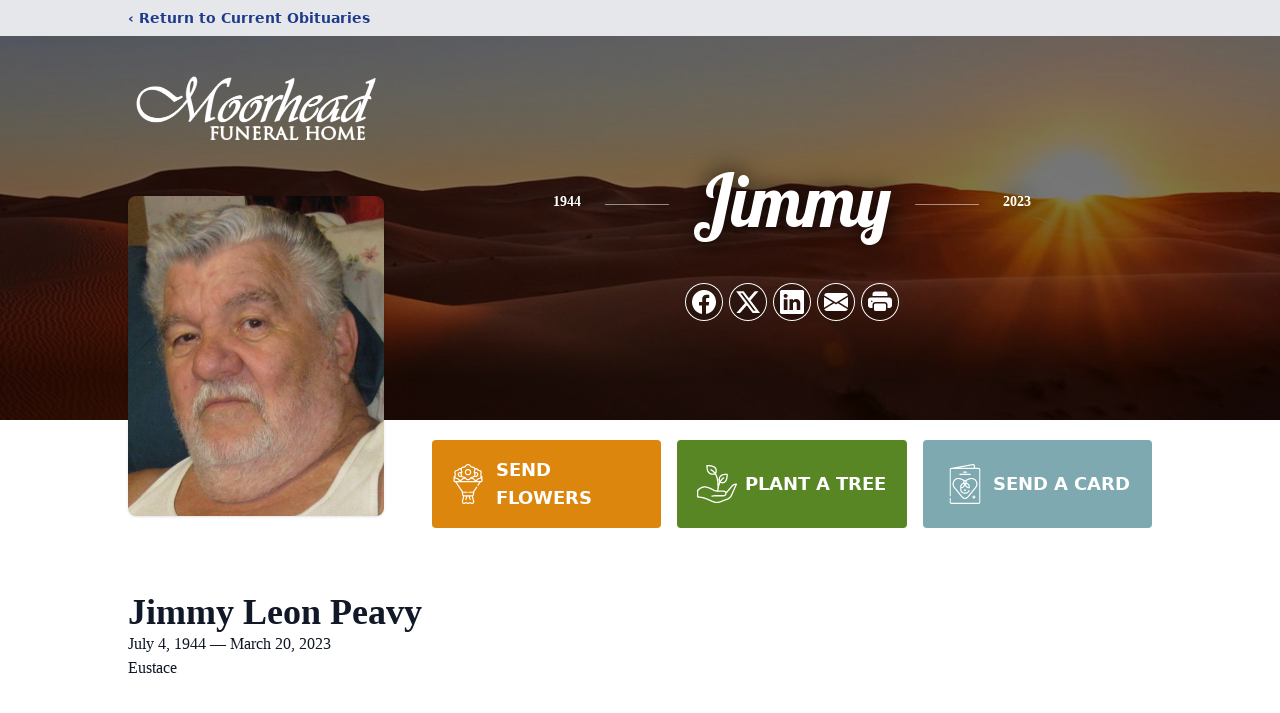

--- FILE ---
content_type: text/html; charset=utf-8
request_url: https://www.google.com/recaptcha/enterprise/anchor?ar=1&k=6LcWYiAkAAAAAHpJjwFYllbuX-CUBQJJos_dd4rO&co=aHR0cHM6Ly93d3cubW9vcmhlYWRmaC5jb206NDQz&hl=en&type=image&v=PoyoqOPhxBO7pBk68S4YbpHZ&theme=light&size=invisible&badge=bottomright&anchor-ms=20000&execute-ms=30000&cb=3bazg5iol1em
body_size: 48843
content:
<!DOCTYPE HTML><html dir="ltr" lang="en"><head><meta http-equiv="Content-Type" content="text/html; charset=UTF-8">
<meta http-equiv="X-UA-Compatible" content="IE=edge">
<title>reCAPTCHA</title>
<style type="text/css">
/* cyrillic-ext */
@font-face {
  font-family: 'Roboto';
  font-style: normal;
  font-weight: 400;
  font-stretch: 100%;
  src: url(//fonts.gstatic.com/s/roboto/v48/KFO7CnqEu92Fr1ME7kSn66aGLdTylUAMa3GUBHMdazTgWw.woff2) format('woff2');
  unicode-range: U+0460-052F, U+1C80-1C8A, U+20B4, U+2DE0-2DFF, U+A640-A69F, U+FE2E-FE2F;
}
/* cyrillic */
@font-face {
  font-family: 'Roboto';
  font-style: normal;
  font-weight: 400;
  font-stretch: 100%;
  src: url(//fonts.gstatic.com/s/roboto/v48/KFO7CnqEu92Fr1ME7kSn66aGLdTylUAMa3iUBHMdazTgWw.woff2) format('woff2');
  unicode-range: U+0301, U+0400-045F, U+0490-0491, U+04B0-04B1, U+2116;
}
/* greek-ext */
@font-face {
  font-family: 'Roboto';
  font-style: normal;
  font-weight: 400;
  font-stretch: 100%;
  src: url(//fonts.gstatic.com/s/roboto/v48/KFO7CnqEu92Fr1ME7kSn66aGLdTylUAMa3CUBHMdazTgWw.woff2) format('woff2');
  unicode-range: U+1F00-1FFF;
}
/* greek */
@font-face {
  font-family: 'Roboto';
  font-style: normal;
  font-weight: 400;
  font-stretch: 100%;
  src: url(//fonts.gstatic.com/s/roboto/v48/KFO7CnqEu92Fr1ME7kSn66aGLdTylUAMa3-UBHMdazTgWw.woff2) format('woff2');
  unicode-range: U+0370-0377, U+037A-037F, U+0384-038A, U+038C, U+038E-03A1, U+03A3-03FF;
}
/* math */
@font-face {
  font-family: 'Roboto';
  font-style: normal;
  font-weight: 400;
  font-stretch: 100%;
  src: url(//fonts.gstatic.com/s/roboto/v48/KFO7CnqEu92Fr1ME7kSn66aGLdTylUAMawCUBHMdazTgWw.woff2) format('woff2');
  unicode-range: U+0302-0303, U+0305, U+0307-0308, U+0310, U+0312, U+0315, U+031A, U+0326-0327, U+032C, U+032F-0330, U+0332-0333, U+0338, U+033A, U+0346, U+034D, U+0391-03A1, U+03A3-03A9, U+03B1-03C9, U+03D1, U+03D5-03D6, U+03F0-03F1, U+03F4-03F5, U+2016-2017, U+2034-2038, U+203C, U+2040, U+2043, U+2047, U+2050, U+2057, U+205F, U+2070-2071, U+2074-208E, U+2090-209C, U+20D0-20DC, U+20E1, U+20E5-20EF, U+2100-2112, U+2114-2115, U+2117-2121, U+2123-214F, U+2190, U+2192, U+2194-21AE, U+21B0-21E5, U+21F1-21F2, U+21F4-2211, U+2213-2214, U+2216-22FF, U+2308-230B, U+2310, U+2319, U+231C-2321, U+2336-237A, U+237C, U+2395, U+239B-23B7, U+23D0, U+23DC-23E1, U+2474-2475, U+25AF, U+25B3, U+25B7, U+25BD, U+25C1, U+25CA, U+25CC, U+25FB, U+266D-266F, U+27C0-27FF, U+2900-2AFF, U+2B0E-2B11, U+2B30-2B4C, U+2BFE, U+3030, U+FF5B, U+FF5D, U+1D400-1D7FF, U+1EE00-1EEFF;
}
/* symbols */
@font-face {
  font-family: 'Roboto';
  font-style: normal;
  font-weight: 400;
  font-stretch: 100%;
  src: url(//fonts.gstatic.com/s/roboto/v48/KFO7CnqEu92Fr1ME7kSn66aGLdTylUAMaxKUBHMdazTgWw.woff2) format('woff2');
  unicode-range: U+0001-000C, U+000E-001F, U+007F-009F, U+20DD-20E0, U+20E2-20E4, U+2150-218F, U+2190, U+2192, U+2194-2199, U+21AF, U+21E6-21F0, U+21F3, U+2218-2219, U+2299, U+22C4-22C6, U+2300-243F, U+2440-244A, U+2460-24FF, U+25A0-27BF, U+2800-28FF, U+2921-2922, U+2981, U+29BF, U+29EB, U+2B00-2BFF, U+4DC0-4DFF, U+FFF9-FFFB, U+10140-1018E, U+10190-1019C, U+101A0, U+101D0-101FD, U+102E0-102FB, U+10E60-10E7E, U+1D2C0-1D2D3, U+1D2E0-1D37F, U+1F000-1F0FF, U+1F100-1F1AD, U+1F1E6-1F1FF, U+1F30D-1F30F, U+1F315, U+1F31C, U+1F31E, U+1F320-1F32C, U+1F336, U+1F378, U+1F37D, U+1F382, U+1F393-1F39F, U+1F3A7-1F3A8, U+1F3AC-1F3AF, U+1F3C2, U+1F3C4-1F3C6, U+1F3CA-1F3CE, U+1F3D4-1F3E0, U+1F3ED, U+1F3F1-1F3F3, U+1F3F5-1F3F7, U+1F408, U+1F415, U+1F41F, U+1F426, U+1F43F, U+1F441-1F442, U+1F444, U+1F446-1F449, U+1F44C-1F44E, U+1F453, U+1F46A, U+1F47D, U+1F4A3, U+1F4B0, U+1F4B3, U+1F4B9, U+1F4BB, U+1F4BF, U+1F4C8-1F4CB, U+1F4D6, U+1F4DA, U+1F4DF, U+1F4E3-1F4E6, U+1F4EA-1F4ED, U+1F4F7, U+1F4F9-1F4FB, U+1F4FD-1F4FE, U+1F503, U+1F507-1F50B, U+1F50D, U+1F512-1F513, U+1F53E-1F54A, U+1F54F-1F5FA, U+1F610, U+1F650-1F67F, U+1F687, U+1F68D, U+1F691, U+1F694, U+1F698, U+1F6AD, U+1F6B2, U+1F6B9-1F6BA, U+1F6BC, U+1F6C6-1F6CF, U+1F6D3-1F6D7, U+1F6E0-1F6EA, U+1F6F0-1F6F3, U+1F6F7-1F6FC, U+1F700-1F7FF, U+1F800-1F80B, U+1F810-1F847, U+1F850-1F859, U+1F860-1F887, U+1F890-1F8AD, U+1F8B0-1F8BB, U+1F8C0-1F8C1, U+1F900-1F90B, U+1F93B, U+1F946, U+1F984, U+1F996, U+1F9E9, U+1FA00-1FA6F, U+1FA70-1FA7C, U+1FA80-1FA89, U+1FA8F-1FAC6, U+1FACE-1FADC, U+1FADF-1FAE9, U+1FAF0-1FAF8, U+1FB00-1FBFF;
}
/* vietnamese */
@font-face {
  font-family: 'Roboto';
  font-style: normal;
  font-weight: 400;
  font-stretch: 100%;
  src: url(//fonts.gstatic.com/s/roboto/v48/KFO7CnqEu92Fr1ME7kSn66aGLdTylUAMa3OUBHMdazTgWw.woff2) format('woff2');
  unicode-range: U+0102-0103, U+0110-0111, U+0128-0129, U+0168-0169, U+01A0-01A1, U+01AF-01B0, U+0300-0301, U+0303-0304, U+0308-0309, U+0323, U+0329, U+1EA0-1EF9, U+20AB;
}
/* latin-ext */
@font-face {
  font-family: 'Roboto';
  font-style: normal;
  font-weight: 400;
  font-stretch: 100%;
  src: url(//fonts.gstatic.com/s/roboto/v48/KFO7CnqEu92Fr1ME7kSn66aGLdTylUAMa3KUBHMdazTgWw.woff2) format('woff2');
  unicode-range: U+0100-02BA, U+02BD-02C5, U+02C7-02CC, U+02CE-02D7, U+02DD-02FF, U+0304, U+0308, U+0329, U+1D00-1DBF, U+1E00-1E9F, U+1EF2-1EFF, U+2020, U+20A0-20AB, U+20AD-20C0, U+2113, U+2C60-2C7F, U+A720-A7FF;
}
/* latin */
@font-face {
  font-family: 'Roboto';
  font-style: normal;
  font-weight: 400;
  font-stretch: 100%;
  src: url(//fonts.gstatic.com/s/roboto/v48/KFO7CnqEu92Fr1ME7kSn66aGLdTylUAMa3yUBHMdazQ.woff2) format('woff2');
  unicode-range: U+0000-00FF, U+0131, U+0152-0153, U+02BB-02BC, U+02C6, U+02DA, U+02DC, U+0304, U+0308, U+0329, U+2000-206F, U+20AC, U+2122, U+2191, U+2193, U+2212, U+2215, U+FEFF, U+FFFD;
}
/* cyrillic-ext */
@font-face {
  font-family: 'Roboto';
  font-style: normal;
  font-weight: 500;
  font-stretch: 100%;
  src: url(//fonts.gstatic.com/s/roboto/v48/KFO7CnqEu92Fr1ME7kSn66aGLdTylUAMa3GUBHMdazTgWw.woff2) format('woff2');
  unicode-range: U+0460-052F, U+1C80-1C8A, U+20B4, U+2DE0-2DFF, U+A640-A69F, U+FE2E-FE2F;
}
/* cyrillic */
@font-face {
  font-family: 'Roboto';
  font-style: normal;
  font-weight: 500;
  font-stretch: 100%;
  src: url(//fonts.gstatic.com/s/roboto/v48/KFO7CnqEu92Fr1ME7kSn66aGLdTylUAMa3iUBHMdazTgWw.woff2) format('woff2');
  unicode-range: U+0301, U+0400-045F, U+0490-0491, U+04B0-04B1, U+2116;
}
/* greek-ext */
@font-face {
  font-family: 'Roboto';
  font-style: normal;
  font-weight: 500;
  font-stretch: 100%;
  src: url(//fonts.gstatic.com/s/roboto/v48/KFO7CnqEu92Fr1ME7kSn66aGLdTylUAMa3CUBHMdazTgWw.woff2) format('woff2');
  unicode-range: U+1F00-1FFF;
}
/* greek */
@font-face {
  font-family: 'Roboto';
  font-style: normal;
  font-weight: 500;
  font-stretch: 100%;
  src: url(//fonts.gstatic.com/s/roboto/v48/KFO7CnqEu92Fr1ME7kSn66aGLdTylUAMa3-UBHMdazTgWw.woff2) format('woff2');
  unicode-range: U+0370-0377, U+037A-037F, U+0384-038A, U+038C, U+038E-03A1, U+03A3-03FF;
}
/* math */
@font-face {
  font-family: 'Roboto';
  font-style: normal;
  font-weight: 500;
  font-stretch: 100%;
  src: url(//fonts.gstatic.com/s/roboto/v48/KFO7CnqEu92Fr1ME7kSn66aGLdTylUAMawCUBHMdazTgWw.woff2) format('woff2');
  unicode-range: U+0302-0303, U+0305, U+0307-0308, U+0310, U+0312, U+0315, U+031A, U+0326-0327, U+032C, U+032F-0330, U+0332-0333, U+0338, U+033A, U+0346, U+034D, U+0391-03A1, U+03A3-03A9, U+03B1-03C9, U+03D1, U+03D5-03D6, U+03F0-03F1, U+03F4-03F5, U+2016-2017, U+2034-2038, U+203C, U+2040, U+2043, U+2047, U+2050, U+2057, U+205F, U+2070-2071, U+2074-208E, U+2090-209C, U+20D0-20DC, U+20E1, U+20E5-20EF, U+2100-2112, U+2114-2115, U+2117-2121, U+2123-214F, U+2190, U+2192, U+2194-21AE, U+21B0-21E5, U+21F1-21F2, U+21F4-2211, U+2213-2214, U+2216-22FF, U+2308-230B, U+2310, U+2319, U+231C-2321, U+2336-237A, U+237C, U+2395, U+239B-23B7, U+23D0, U+23DC-23E1, U+2474-2475, U+25AF, U+25B3, U+25B7, U+25BD, U+25C1, U+25CA, U+25CC, U+25FB, U+266D-266F, U+27C0-27FF, U+2900-2AFF, U+2B0E-2B11, U+2B30-2B4C, U+2BFE, U+3030, U+FF5B, U+FF5D, U+1D400-1D7FF, U+1EE00-1EEFF;
}
/* symbols */
@font-face {
  font-family: 'Roboto';
  font-style: normal;
  font-weight: 500;
  font-stretch: 100%;
  src: url(//fonts.gstatic.com/s/roboto/v48/KFO7CnqEu92Fr1ME7kSn66aGLdTylUAMaxKUBHMdazTgWw.woff2) format('woff2');
  unicode-range: U+0001-000C, U+000E-001F, U+007F-009F, U+20DD-20E0, U+20E2-20E4, U+2150-218F, U+2190, U+2192, U+2194-2199, U+21AF, U+21E6-21F0, U+21F3, U+2218-2219, U+2299, U+22C4-22C6, U+2300-243F, U+2440-244A, U+2460-24FF, U+25A0-27BF, U+2800-28FF, U+2921-2922, U+2981, U+29BF, U+29EB, U+2B00-2BFF, U+4DC0-4DFF, U+FFF9-FFFB, U+10140-1018E, U+10190-1019C, U+101A0, U+101D0-101FD, U+102E0-102FB, U+10E60-10E7E, U+1D2C0-1D2D3, U+1D2E0-1D37F, U+1F000-1F0FF, U+1F100-1F1AD, U+1F1E6-1F1FF, U+1F30D-1F30F, U+1F315, U+1F31C, U+1F31E, U+1F320-1F32C, U+1F336, U+1F378, U+1F37D, U+1F382, U+1F393-1F39F, U+1F3A7-1F3A8, U+1F3AC-1F3AF, U+1F3C2, U+1F3C4-1F3C6, U+1F3CA-1F3CE, U+1F3D4-1F3E0, U+1F3ED, U+1F3F1-1F3F3, U+1F3F5-1F3F7, U+1F408, U+1F415, U+1F41F, U+1F426, U+1F43F, U+1F441-1F442, U+1F444, U+1F446-1F449, U+1F44C-1F44E, U+1F453, U+1F46A, U+1F47D, U+1F4A3, U+1F4B0, U+1F4B3, U+1F4B9, U+1F4BB, U+1F4BF, U+1F4C8-1F4CB, U+1F4D6, U+1F4DA, U+1F4DF, U+1F4E3-1F4E6, U+1F4EA-1F4ED, U+1F4F7, U+1F4F9-1F4FB, U+1F4FD-1F4FE, U+1F503, U+1F507-1F50B, U+1F50D, U+1F512-1F513, U+1F53E-1F54A, U+1F54F-1F5FA, U+1F610, U+1F650-1F67F, U+1F687, U+1F68D, U+1F691, U+1F694, U+1F698, U+1F6AD, U+1F6B2, U+1F6B9-1F6BA, U+1F6BC, U+1F6C6-1F6CF, U+1F6D3-1F6D7, U+1F6E0-1F6EA, U+1F6F0-1F6F3, U+1F6F7-1F6FC, U+1F700-1F7FF, U+1F800-1F80B, U+1F810-1F847, U+1F850-1F859, U+1F860-1F887, U+1F890-1F8AD, U+1F8B0-1F8BB, U+1F8C0-1F8C1, U+1F900-1F90B, U+1F93B, U+1F946, U+1F984, U+1F996, U+1F9E9, U+1FA00-1FA6F, U+1FA70-1FA7C, U+1FA80-1FA89, U+1FA8F-1FAC6, U+1FACE-1FADC, U+1FADF-1FAE9, U+1FAF0-1FAF8, U+1FB00-1FBFF;
}
/* vietnamese */
@font-face {
  font-family: 'Roboto';
  font-style: normal;
  font-weight: 500;
  font-stretch: 100%;
  src: url(//fonts.gstatic.com/s/roboto/v48/KFO7CnqEu92Fr1ME7kSn66aGLdTylUAMa3OUBHMdazTgWw.woff2) format('woff2');
  unicode-range: U+0102-0103, U+0110-0111, U+0128-0129, U+0168-0169, U+01A0-01A1, U+01AF-01B0, U+0300-0301, U+0303-0304, U+0308-0309, U+0323, U+0329, U+1EA0-1EF9, U+20AB;
}
/* latin-ext */
@font-face {
  font-family: 'Roboto';
  font-style: normal;
  font-weight: 500;
  font-stretch: 100%;
  src: url(//fonts.gstatic.com/s/roboto/v48/KFO7CnqEu92Fr1ME7kSn66aGLdTylUAMa3KUBHMdazTgWw.woff2) format('woff2');
  unicode-range: U+0100-02BA, U+02BD-02C5, U+02C7-02CC, U+02CE-02D7, U+02DD-02FF, U+0304, U+0308, U+0329, U+1D00-1DBF, U+1E00-1E9F, U+1EF2-1EFF, U+2020, U+20A0-20AB, U+20AD-20C0, U+2113, U+2C60-2C7F, U+A720-A7FF;
}
/* latin */
@font-face {
  font-family: 'Roboto';
  font-style: normal;
  font-weight: 500;
  font-stretch: 100%;
  src: url(//fonts.gstatic.com/s/roboto/v48/KFO7CnqEu92Fr1ME7kSn66aGLdTylUAMa3yUBHMdazQ.woff2) format('woff2');
  unicode-range: U+0000-00FF, U+0131, U+0152-0153, U+02BB-02BC, U+02C6, U+02DA, U+02DC, U+0304, U+0308, U+0329, U+2000-206F, U+20AC, U+2122, U+2191, U+2193, U+2212, U+2215, U+FEFF, U+FFFD;
}
/* cyrillic-ext */
@font-face {
  font-family: 'Roboto';
  font-style: normal;
  font-weight: 900;
  font-stretch: 100%;
  src: url(//fonts.gstatic.com/s/roboto/v48/KFO7CnqEu92Fr1ME7kSn66aGLdTylUAMa3GUBHMdazTgWw.woff2) format('woff2');
  unicode-range: U+0460-052F, U+1C80-1C8A, U+20B4, U+2DE0-2DFF, U+A640-A69F, U+FE2E-FE2F;
}
/* cyrillic */
@font-face {
  font-family: 'Roboto';
  font-style: normal;
  font-weight: 900;
  font-stretch: 100%;
  src: url(//fonts.gstatic.com/s/roboto/v48/KFO7CnqEu92Fr1ME7kSn66aGLdTylUAMa3iUBHMdazTgWw.woff2) format('woff2');
  unicode-range: U+0301, U+0400-045F, U+0490-0491, U+04B0-04B1, U+2116;
}
/* greek-ext */
@font-face {
  font-family: 'Roboto';
  font-style: normal;
  font-weight: 900;
  font-stretch: 100%;
  src: url(//fonts.gstatic.com/s/roboto/v48/KFO7CnqEu92Fr1ME7kSn66aGLdTylUAMa3CUBHMdazTgWw.woff2) format('woff2');
  unicode-range: U+1F00-1FFF;
}
/* greek */
@font-face {
  font-family: 'Roboto';
  font-style: normal;
  font-weight: 900;
  font-stretch: 100%;
  src: url(//fonts.gstatic.com/s/roboto/v48/KFO7CnqEu92Fr1ME7kSn66aGLdTylUAMa3-UBHMdazTgWw.woff2) format('woff2');
  unicode-range: U+0370-0377, U+037A-037F, U+0384-038A, U+038C, U+038E-03A1, U+03A3-03FF;
}
/* math */
@font-face {
  font-family: 'Roboto';
  font-style: normal;
  font-weight: 900;
  font-stretch: 100%;
  src: url(//fonts.gstatic.com/s/roboto/v48/KFO7CnqEu92Fr1ME7kSn66aGLdTylUAMawCUBHMdazTgWw.woff2) format('woff2');
  unicode-range: U+0302-0303, U+0305, U+0307-0308, U+0310, U+0312, U+0315, U+031A, U+0326-0327, U+032C, U+032F-0330, U+0332-0333, U+0338, U+033A, U+0346, U+034D, U+0391-03A1, U+03A3-03A9, U+03B1-03C9, U+03D1, U+03D5-03D6, U+03F0-03F1, U+03F4-03F5, U+2016-2017, U+2034-2038, U+203C, U+2040, U+2043, U+2047, U+2050, U+2057, U+205F, U+2070-2071, U+2074-208E, U+2090-209C, U+20D0-20DC, U+20E1, U+20E5-20EF, U+2100-2112, U+2114-2115, U+2117-2121, U+2123-214F, U+2190, U+2192, U+2194-21AE, U+21B0-21E5, U+21F1-21F2, U+21F4-2211, U+2213-2214, U+2216-22FF, U+2308-230B, U+2310, U+2319, U+231C-2321, U+2336-237A, U+237C, U+2395, U+239B-23B7, U+23D0, U+23DC-23E1, U+2474-2475, U+25AF, U+25B3, U+25B7, U+25BD, U+25C1, U+25CA, U+25CC, U+25FB, U+266D-266F, U+27C0-27FF, U+2900-2AFF, U+2B0E-2B11, U+2B30-2B4C, U+2BFE, U+3030, U+FF5B, U+FF5D, U+1D400-1D7FF, U+1EE00-1EEFF;
}
/* symbols */
@font-face {
  font-family: 'Roboto';
  font-style: normal;
  font-weight: 900;
  font-stretch: 100%;
  src: url(//fonts.gstatic.com/s/roboto/v48/KFO7CnqEu92Fr1ME7kSn66aGLdTylUAMaxKUBHMdazTgWw.woff2) format('woff2');
  unicode-range: U+0001-000C, U+000E-001F, U+007F-009F, U+20DD-20E0, U+20E2-20E4, U+2150-218F, U+2190, U+2192, U+2194-2199, U+21AF, U+21E6-21F0, U+21F3, U+2218-2219, U+2299, U+22C4-22C6, U+2300-243F, U+2440-244A, U+2460-24FF, U+25A0-27BF, U+2800-28FF, U+2921-2922, U+2981, U+29BF, U+29EB, U+2B00-2BFF, U+4DC0-4DFF, U+FFF9-FFFB, U+10140-1018E, U+10190-1019C, U+101A0, U+101D0-101FD, U+102E0-102FB, U+10E60-10E7E, U+1D2C0-1D2D3, U+1D2E0-1D37F, U+1F000-1F0FF, U+1F100-1F1AD, U+1F1E6-1F1FF, U+1F30D-1F30F, U+1F315, U+1F31C, U+1F31E, U+1F320-1F32C, U+1F336, U+1F378, U+1F37D, U+1F382, U+1F393-1F39F, U+1F3A7-1F3A8, U+1F3AC-1F3AF, U+1F3C2, U+1F3C4-1F3C6, U+1F3CA-1F3CE, U+1F3D4-1F3E0, U+1F3ED, U+1F3F1-1F3F3, U+1F3F5-1F3F7, U+1F408, U+1F415, U+1F41F, U+1F426, U+1F43F, U+1F441-1F442, U+1F444, U+1F446-1F449, U+1F44C-1F44E, U+1F453, U+1F46A, U+1F47D, U+1F4A3, U+1F4B0, U+1F4B3, U+1F4B9, U+1F4BB, U+1F4BF, U+1F4C8-1F4CB, U+1F4D6, U+1F4DA, U+1F4DF, U+1F4E3-1F4E6, U+1F4EA-1F4ED, U+1F4F7, U+1F4F9-1F4FB, U+1F4FD-1F4FE, U+1F503, U+1F507-1F50B, U+1F50D, U+1F512-1F513, U+1F53E-1F54A, U+1F54F-1F5FA, U+1F610, U+1F650-1F67F, U+1F687, U+1F68D, U+1F691, U+1F694, U+1F698, U+1F6AD, U+1F6B2, U+1F6B9-1F6BA, U+1F6BC, U+1F6C6-1F6CF, U+1F6D3-1F6D7, U+1F6E0-1F6EA, U+1F6F0-1F6F3, U+1F6F7-1F6FC, U+1F700-1F7FF, U+1F800-1F80B, U+1F810-1F847, U+1F850-1F859, U+1F860-1F887, U+1F890-1F8AD, U+1F8B0-1F8BB, U+1F8C0-1F8C1, U+1F900-1F90B, U+1F93B, U+1F946, U+1F984, U+1F996, U+1F9E9, U+1FA00-1FA6F, U+1FA70-1FA7C, U+1FA80-1FA89, U+1FA8F-1FAC6, U+1FACE-1FADC, U+1FADF-1FAE9, U+1FAF0-1FAF8, U+1FB00-1FBFF;
}
/* vietnamese */
@font-face {
  font-family: 'Roboto';
  font-style: normal;
  font-weight: 900;
  font-stretch: 100%;
  src: url(//fonts.gstatic.com/s/roboto/v48/KFO7CnqEu92Fr1ME7kSn66aGLdTylUAMa3OUBHMdazTgWw.woff2) format('woff2');
  unicode-range: U+0102-0103, U+0110-0111, U+0128-0129, U+0168-0169, U+01A0-01A1, U+01AF-01B0, U+0300-0301, U+0303-0304, U+0308-0309, U+0323, U+0329, U+1EA0-1EF9, U+20AB;
}
/* latin-ext */
@font-face {
  font-family: 'Roboto';
  font-style: normal;
  font-weight: 900;
  font-stretch: 100%;
  src: url(//fonts.gstatic.com/s/roboto/v48/KFO7CnqEu92Fr1ME7kSn66aGLdTylUAMa3KUBHMdazTgWw.woff2) format('woff2');
  unicode-range: U+0100-02BA, U+02BD-02C5, U+02C7-02CC, U+02CE-02D7, U+02DD-02FF, U+0304, U+0308, U+0329, U+1D00-1DBF, U+1E00-1E9F, U+1EF2-1EFF, U+2020, U+20A0-20AB, U+20AD-20C0, U+2113, U+2C60-2C7F, U+A720-A7FF;
}
/* latin */
@font-face {
  font-family: 'Roboto';
  font-style: normal;
  font-weight: 900;
  font-stretch: 100%;
  src: url(//fonts.gstatic.com/s/roboto/v48/KFO7CnqEu92Fr1ME7kSn66aGLdTylUAMa3yUBHMdazQ.woff2) format('woff2');
  unicode-range: U+0000-00FF, U+0131, U+0152-0153, U+02BB-02BC, U+02C6, U+02DA, U+02DC, U+0304, U+0308, U+0329, U+2000-206F, U+20AC, U+2122, U+2191, U+2193, U+2212, U+2215, U+FEFF, U+FFFD;
}

</style>
<link rel="stylesheet" type="text/css" href="https://www.gstatic.com/recaptcha/releases/PoyoqOPhxBO7pBk68S4YbpHZ/styles__ltr.css">
<script nonce="e8XTapDCufzHpvJD4EgwTg" type="text/javascript">window['__recaptcha_api'] = 'https://www.google.com/recaptcha/enterprise/';</script>
<script type="text/javascript" src="https://www.gstatic.com/recaptcha/releases/PoyoqOPhxBO7pBk68S4YbpHZ/recaptcha__en.js" nonce="e8XTapDCufzHpvJD4EgwTg">
      
    </script></head>
<body><div id="rc-anchor-alert" class="rc-anchor-alert"></div>
<input type="hidden" id="recaptcha-token" value="[base64]">
<script type="text/javascript" nonce="e8XTapDCufzHpvJD4EgwTg">
      recaptcha.anchor.Main.init("[\x22ainput\x22,[\x22bgdata\x22,\x22\x22,\[base64]/[base64]/[base64]/KE4oMTI0LHYsdi5HKSxMWihsLHYpKTpOKDEyNCx2LGwpLFYpLHYpLFQpKSxGKDE3MSx2KX0scjc9ZnVuY3Rpb24obCl7cmV0dXJuIGx9LEM9ZnVuY3Rpb24obCxWLHYpe04odixsLFYpLFZbYWtdPTI3OTZ9LG49ZnVuY3Rpb24obCxWKXtWLlg9KChWLlg/[base64]/[base64]/[base64]/[base64]/[base64]/[base64]/[base64]/[base64]/[base64]/[base64]/[base64]\\u003d\x22,\[base64]\x22,\x22J8K3HDcrY3szXysxwrDDiELDqg/CusO2w6EvwoU2w6zDisK2w5dsRMOswqvDu8OEDR7CnmbDmMKfwqA8wpMkw4Q/OU7CtWBrw40Ofz/CosOpEsOSWHnCuloYIMOawpQBdW86J8ODw4bCozUvwobDrsK8w4vDjMOFHRtWXcKowrzCssOhZD/Cg8Odw7nChCfCgcOIwqHCtsKdwqJVPg7CrMKGUcOfQCLCq8K9wqPClj8RwonDl1wYwpDCswwVwq/CoMKlwpFmw6QVwqXDicKdSsOuwp3Dqidfw4Eqwr9cw6jDqcKtw6Atw7JjNMOKJCzDgU/DosOow587w7gQw4Aow4ofegZFA8KRIsKbwpU+Gl7DpxzDs8OVQ3clEsK+IHZmw4sUw6vDicOqw63CqcK0BMK3XsOKX3jDh8K2J8Kiw5jCncOSOsO1wqXCl1fDg2/DrTvDuio5G8KiB8O1XxfDgcKLHlwbw4zCtz7CjmkFwr/DvMKcw4Iwwq3CuMOzA8KKNMKQKMOGwrMhAT7CqVZtYg7Ch8OWahEnFcKDwos0wrMlQcONw5pXw71jwrhTVcONK8K8w7NsbzZuw6ptwoHCucO9W8OjZTnCnsOUw5dfw5XDjcKPfcOXw5PDq8OVwqQ+w77Cm8O/BEXDjFYzwqPDuMOXZ2JeScOYC2/Di8KewqhHw5HDjMOTwpsWwqTDtElSw7FgwocFwqsaXRTCiWnCgXDClFzCkcOydELCkE9RbsK8UiPCjsOiw7AJDBJxYXlpBsOUw7DCg8O8LnjDkRQPGlM2YHLCgiNLUg4VXQUza8KUPkvDp8O3IMKZwqXDjcKsXHU+RRzCnsOYdcKdw4/Dtk3Dg1PDpcOfwq3CnT9YPcKzwqfCggbCoHfCqsK+wpjDmsOKTUlrME/DiEUbUBVEI8OAwprCq3hsQ1ZzaxvCvcKcf8OTfMOWC8KMP8OjwrhqKgXDh8O0HVTDtMKFw5gCDMOVw5d4wo3CjHdKwo7DulU4FMOEbsOdRMOaWlfCuVXDpytSwoXDuR/Cs2UyFVDDgcK2OcO+Sy/DrFtQKcKVwrJGMgnCgAZLw5p1w6DCncO5wqhTXWzCuR/CvSgxw73Dkj0Vwq/Dm19iwp/[base64]/DucKiwphqwpkDwrjCohrCu8ORVsKMwpNoex0WFsO8wp4Jw5jCpMO1wrZ0AsKKMcOhSmfDvMKWw7zDuQnCo8KdW8OPYsOQMUdXdDodwo5ew5VIw7fDtT3ClRkmMcOYdzjDiGEXVcOqw7PChEhfwqnClxduVVbCkl7DsipBw6dJCMOIZwhsw4c3Dglkwq/[base64]/DgWUyw5FpBEwMRWPCpWnCuksZw6oOcMONLiAGw4fCt8O8wqPDrBExHcKGw4BPUWUNwo3CksKLwoTDt8Oqw63CjcORw7HDmcKQTGxiwp/[base64]/IAFQLMORw7/DuUTCjgXCsWjCjEltHMOWf8OQw59Aw4gnwrc0YCfChMKCRgjDhcKIRcKgw4d8wrxiH8KFw6LCscOWwpXDhwHDl8OSwpLCv8KteXrCuG8Hd8ODwo/Dr8Orwp9uVVgbPRDClSthwpHCp1Inw4/CksOnw7rCoMOkw7XDmEXDnsOhw6fDqEHCn1/Cg8KrBVFOwp9lEk/CjMOQwpXCg3PDpkrDocOSPw8ewoIXw4YTQSASUkkkdWJaBcK2KsOQC8KiwoHCqi7CnMO1w6R0dhFdYVjCsV15w7/[base64]/Ci8KgwqoXw49TC8Olw6Y7XH0cXTdiw6YXVTLDv1wow4fDuMKkdmwDfcKbP8KMLAhLwprCr3prajxLJ8KnwpzDnjowwqRRw6pFMW7DsHrCmMK1CcKMwqPDs8OXwr3Dm8OtCzPCn8Kfdh7CvsOEwpJEwqfDsMKzwrBvZMOVwq92w680wr/Dmlc3w4xDZMOXwqogEMO4w7TChcO2w5YTwqbDvsO0csKxw61two7DpQYSJcO2w644w4/CuVPCtUvDkzAcwrNZR2bCtF/Djz48wpfDrMOqOSVSw75gKG/CpMODw6/CsSTDiw/DiTLCtsOGwoFBw5IDw5XCllrCn8KCQMKlw5c+dlN9wrwMwpRAQU1KYMKawphDwqPDuQ8Pwq3CoGzCsVbCrGNHwrTCvMKcw5nCkxUgwqQyw61HOMOowo/[base64]/DjF3CoMO0R1vCr8OcfsK2w6HDocKAw4nCscKJw50sw6YLwpJ2w7/DllLDim7DjVPDmcK8woDDuXV3w7VwLcKyecKaQMKvw4DCqcKJRsOjw7NlEihYLMK8MsKTw4sFwqVHfsK7wrgeWgB0w6tfZMKAwpw2w6DDi09XYR/Dm8K1wq/CpcOcODDCn8OKwqg0wqc9w4ldIcOhb0J0H8OqV8KDLsOccjTCs2g/w5bDvX8Pw5NOwr0Ew6TCvE0lNcOcwrfDjVVlwoXCrEXCj8KSPGvCncOFG0RZX3cJHsKhwpzDtFvChcK4w5fDmlXDgMOvDgPDpxRAwoFrw7QvwqDDjcKQw4IoNMKXYTXDjDXCgjjCqRvDoXMRw4bDicKkEQA7w50PQ8OJwq4hIMKrTWMkEcOaK8KAXsONwp/Cgj7CpVc3EcOnGBfDoMKmwqbDoE1Iwp9tN8OoAsKcw7fDrxxaw7fDjkh5w4XCrsKHwo7DrcOIwrLCgkvDiShXw7PCjA/[base64]/CoA3DsyzCqA4swonDjcKCwrRLEE1+w5XCsl/Cj8OSDERtwrRMPMOCw6Ayw7VXw6DDuHfDiUJSw5MHwpMww6XCnMOOwqPDocOdw48vBsORw7fDgAXCnsKQTF7CtS/Cg8OiGiDCnMKnfSXCkcOywo8EJyoCwrbDu280W8O+V8OAwozCiT7Ck8KbRsOtwpfDvld6HjnCkijDvsKjwpFSwrzCrMOIwpDDt37DssKBw5vCqz45wqHCnCnDqcKMRytMBD7Ds8OZZyvDksKNwqYIw6/CvV0Ew7hZw4zCsV7CkMOWw6HDtcOLOMKPI8OTM8OQLcK/w4tzRMKowpnDqHdIDMOfKcKAO8OFCcO+WwPCmcK5wqMvXRnCkzjCi8Oiw5LDkRNXwqRdwqXDoRvCnVYGwrTCpcKyw5LDnV9aw4pZMsKcP8OSw5x1aMKPFGc5w5LCjSTDmsKcwq8cKsKlB34wwqAQwpY1AzLDhiU/[base64]/w4gNwoBzwpnDkjJ6wq3DhSIPAMOGw6Bmwq7DsMKFw4AZwqQZCcK3dWHDnXV3O8KDLSAHwr/[base64]/[base64]/w7kaO8OqCMKlw7vCjUPCkTUiIcK+woLDqhwze8KlFMO1dWUJw6LDmsOEH1LDuMKcw70DXznCmMOsw7tUDsKhYhfDpHZewqRJwrXDusO2XcOVwqzChMKpwpnCnm9Ww6DCksKpGxTCl8OSw4NkIsOADS0Df8K3YMOzwp/DrjEfZcKUZsOzwp7Cv1/CqMKJdMKTER/[base64]/HjdVwoMDAcOGw50PwpQyw7zCscKKw6JYJcOobDTDscOow5/CicKSw5ZnFMOxecKKwpzDgT01CMOXw7vDuMK7w4RewpTDkXxIUMO5IBMlMsKawp4JFsK9BMOKD3fCp1FcOcK6fjLDm8O4LxHCt8OPw7PCh8OXDcKBwofCkxvDgMOUw7nDqRjDjVfCi8KAFsKfw7cORQ9kwokcEkYFw5TChsONw7/DssKHwrjDocK3wqRNTsOIw57ChcOZw54+UQPDm2UqJmE9w6ccw5hAwqXCiVzCpjkfL1PDmsKYDQrCvAfDisOtCSXCusOBw7LCv8KAfUwrPyEtHsKdwpFQABLDm0xfw6zCmxpOw4hywpzDhMOJfMOKw4PDuMO2GX/CvMK6W8KIwoV3wpjDmMKBDSPDp0wew6DDoRoAR8KNSF1xw67CqcOyw57DtMKNAlLChGc/c8OeDMK1N8OSw6dKPhjDhsO8w7rDp8OmwrnCs8Kpw5UYHsKAwrvDn8OSXibCvsKtUcOKw65dwrPCuMKRwrZXMMOsX8KJwrEKwpDCjMKfYijDgsKzwqXCv2UQw5QUScOww6dNQW/CncKcXHAewpTClXNIwo/DlWjCvTzDjjnCkClzwqDDpsKiwrDCtcOSwrxwQsOyVcONZMK3LmLCn8KTAiJWwqrDmlViwqcGGCcaJ3oJw7LCrcODwrvDv8KWwpNXw54wTjEswo55dB3CtsOkw7nDq8Krw5LDuinDr3kDw7/CosO8LMKVOyTDlAnDj2nCqcOkZ19TFzbCumPCs8KYwpJOFT9uw7vCniM8agTCil3Do1MQEz7DmcKGTcK1WzVOwoh0JMKVw7g2DiI+XcOww7nCpMKUAidew7nDn8KiMU8rasOrF8ONUCXCk28nwr7DlcKJwrs/OS7DrsO0JMKCO13ClgfDvsKtZFRCOgbDuMK8wp4pwqQiPMKLWMO6wpDCgMOqTn1NwrJFYsOQGcKNw7/[base64]/ChCBUCMKgXcOkPx7DumvCgcO1wqDDv8KZwr7Di8OoKltuwpN/bgRvbMOnVzvDn8O2CMKdF8OBwqPDtVbDglsXwoAjw5cfw7LDik96PMOowpvDsFN5w55YJ8K6wqrCgcOTw6hICMKrOhpowqLDh8KDe8KPLsKGHMKkwq9ow5PDmVUOw6ZaNioxw4/CrsOXwoXCpWhKT8KEw6/DtsKNPsOMHsOufDsgw51mw5bCl8K+w4PCkMOvHsOAwrFAwqggQsO8wpDChwsce8OeEsK1w49GFCvDiF/DqgrDqHDDmMOmw4chw6rCsMO0w6tbTzHCgwLCohBxw5haeUvCkn7ChcKXw7YiLlYnw63CmcKJw4vDs8KiNjZbw6Ypwr8CXidlOMKkXh/CrsOOw63DpMOfwprDgMOXw6nCngvClsKxJGjCoH9KBGcawqnDpcOYCsK+KsKXc0nDsMKEw7A1ZsKreX5PZ8OrR8KpdV3CjHbCnsKew5TDucOsDsO/w5/Dj8Opw7jCnXBqw6cDw7JNO1orIVkcwrnDo0bCskTDmDTDmjnDg03Dkg3CrsOLw7okcnvDgHY+WsO4wpRBwq7DtMKwwr00wrg+D8O5FMKLwpRJOMKewpLDvcKZw7Z8w5FYw5wQwr5FPsOfwp1mERjDqXc0w5XDtiDCh8Oww48aRl3Crh5/[base64]/Dm8KCw79TDMK/H8KpR8KbEGzDg8OGExAVQlQ3w6FWw6rDg8O8wrRBw5nCgRN3wqnCo8KDw5XDrMO+wobDg8KNDsKDC8K9V0oWacO0bsK0DcKkw7sJwohfdDgnW8OLw5Y/WcO4w6LDmcOww6oFGhPCisOSKMOPwprDqHvDsC0Twp0Yw6Rxwqk3BcKBHsKaw4hnW0fCuSrCh0rCu8OEcx9tUC07w7XDrhIgAMOew4Fgwp5EwqHDvmnCsMO5acKKGsKTKcOUwqMbwqo/eF4ea2R4wroYw7g/w644ZAbDssKPdsOBw7QMwpTCi8KZw4XCrDNCwqbDnsKkLsKCw5LDvsKxU3/CmXzCq8K5w7vDlsKtecOzPQTCqsKFwqrDggzCh8OfKAzCssK7VkUew4k4w6/[base64]/YgkYS8OHecOSP8OPL1HCi8KRYcKJKcKYwrjCgx/CmCUib1sOw6bDnMONLSLCpsKOFxHCmMKTSB3DmzbDk1vDrhvCsMKKw5Ehw6jCsXxkbE/Ck8OGcMKLw6pRUm/CkcKjGBcywps4DToGUG1rw4jCmsOIwotlworCvcOuGMOZLMKgKmnDu8OvO8OlN8Odw41YegjCpcOpMMOhPcOywo5+NnNSwrbDqlsLEcOPwrLDsMKiwohVwrDClGxQXT9JJ8KXIsKDw780wp9rUsK5bE4vwpjCtGnDjF/Cq8Ojw4zCscKbw4EYw55ZSsKlw4zDjcKNYUvCjThwwoXDsHxew5sVDcOHUMKFdTQBwqUqI8Oswr/DqcK4OcOeDMKdwoN9YUnCuMKWAsKVfsKrIG4jwopHw68kQcOmw5vCo8OkwqBcC8KXbHAjw4wSw5bCil/[base64]/CtGLDmEjCq2PCpRZQwo8XZEAOT8K/[base64]/[base64]/ecKSwqEkLcOEDMKsw6fDsE4gHMO7al7CjCPDgB0XRMOHw4bDvDgsXMOOwo9TdcOHSkjDo8KZMMKXE8O/USnCiMOBOcOaH2MibkTDpsKyEMOFwpVnJTVYw4siBcK+w4vDscK1acKfwo4Abw7DpxXCqVkIdcKvFcOvw5vDiw3Dg8KiKsO0C1HChsObJ2MabT7ChHPCi8Ovw7fDjCrDsmpaw7h1VyMlP35peMK2wqjCpE/CjDrDr8Obw6cpw5wvwpEOOMO7YcOxw4dyADwYYV/[base64]/Du3pmw5YcwrBfwqg5wo3ChGvClMO+KgfCoAXDm8OeFADCgMKxfQHCjsKxdxAYw7TDq3zDu8KIC8KFSUDDp8KPw6HDqcOGw5/DgAdAdV1dWcKcO1lLw6VgfcOEwpVMKXVFw6jCnxhLBRt2w5TDosKvHMK4w4Vxw5syw7UvwqXCmFJYPxJ/Oyx4JlDCosK8YytRBmzDuTPDpRfDnsKIDXdMZ1cDf8KKwpjDs1lWPgE8w5XDocOBPMOrw5sJb8OrYWUgIk3CgMKFCjzClzE6T8KuwqTDgMKJCMORWsO+KwLCscOow4LDlmLDgFonF8Klwo/[base64]/CssOnK8Ofw7zCvcKeKsK9c8OyGEhuJyM4UnZNw63CnXjCvAUeZwzCp8O/OxrDv8KhSGfClQ0IFsKXYCfDrMKlwobCrG0/ecKoZcONw4czwpfCt8OOQgAmwp7Ck8OcwqwLRHXCicKIw75qw4zCnMO5fMOSXxRewr/Cp8O4w7F+wpTCtUXDmTQnT8K1wo03LD94JMKWcsOowqXDrMKdw5vDiMK7w4FQwrvClsOrHMOAAMODaiHCkMOpwq9gwpoVw5Q/WwXCoRnCqCZQHcOPCE7DqsKhBcK8bFnCtsOCTcOneVbDgsOYZh3DsjLCq8OHTsKzJyrChMKYfl5KcXIjccOLP3sfw5tRR8KBw5xfw7TCskUMwqnCsMKgw7bDksK2LcKaeBg0EC4LTnzDv8OxZxgLSMK9K1zCosKBwqHDjS4lwrzCnMOKGgc4wp4mLsKqV8KTbQnCucK/w70qFHTCmsORI8Kxwo4lwoHCgU3CiBfDvStqw5VHwo/Dr8O0wqw0L0rDlsOFwo/DsxN3w5TCu8KQGsKlw67DqgrDv8OhwpDCqsKIwrnDo8OZwqnDo0/DjcOvw41FShlBwpfCl8OKw5TDlyskGS/Cul5sfcK7MsOKw73DmMKKwpNzw7h/J8OpKB3CriPCtwLCv8KBZ8Ozw5lhbcO/QsOQw6PCucOGJcKRYMKOw6vCsBoOJcKcVhjDqm/DinzDoGIkw6UhBEjDncKIwojDhcKde8KJIcKQVsOWRcKZIid5wpkocXcNw5LCjcO0KzTDjcKlUsOVwogOwpE+WsOLwpDDiMKiOcOrOyfDjsK/WQhBb2jCoEo8wqMHwp/DisOBfcKfRMOqwopwwpYXGXhiNyTDhMKywrDDgsKtGkBvTsO7Gz8Qw6FHAmldPMOIZsOBGSTCkBLCsjFOwrHCsEXDiyLCgz1Fw6VQMgMAHsOiWsK0O24EHj8AQcKhwoXCigXDhsOEwpPDty/DtcOpw4gYB1DCmsKWMsK1bER5w7tswqnCocOZwpXCpMOtwqAPfMOVwqA8Z8OMZFQ7a2rCsUjCiybDmsKtwo/Cg8KEwqLCqCl7NMOUZwfDsMKmwrtXKmjDg1DDmF3DvsKPwqXDh8O2w5hPH2XClivCjmxlBsKnwprDpAHCv33CuzhOQcOdwrgwdAMUbMOrwpEow6HDs8OIw4daw6XDlDcAw73CgDzDucOywq90WxzCkA/ChiXCt1DDh8Omw4FSwrbCl09CD8KjT1vDjhQuJAfCsAjDnsOqw77DpMOcwrnDpS/CuFYcecOAwoHCk8KyTMKDw7hwwqLCucKCw611wrgTw4x8J8O7wplnX8O1wotPw7BGZMKRw7pFw57DsHRCwqfDtcK2KVDDrTplPirCucOpRcOxw5fCs8OKwq1LBG/DlsO9w6nCs8OzWMKUL1TCtVBXw4tsw5PCr8K/[base64]/w5bDuV3DoMK0T3bDmMO7O8KowqvCkSXDgcOhBcKsMHHDtilrwofCqcOSfsOWwp3CnMOPw7XDjUkFw6zCgRs/wptMw7RtwqTDuMKoHyDDgQt/WSVUOxdTacOVwrQuH8OOwqplw6fCo8KaIcORwqlWEzohw4R/PAtvw4k8ccO6IQZ3wpnCjMK2wpMQD8OvecOQwonCn8KlwodhwqzDoMKIKsKQwoLCsk3CsSs/DsOtdTHCuWTCmWowQlbClMOKwqgLw6ZTS8OWYS/[base64]/DihxZJnrDk8OnRWo+B8KbVQcQwobDrSDCkMKJDUjCr8O6G8Ouw5PCkcK/w6TDkMK9w6jCs0lMw7kcIMKxwpAQwrRiwqHCtwbDjcOGcwbCqMOpW3/DhsKOVXZkAsO0TMKowpPCjMOqw63Dl2YdNHbDgcKZwrxCwrPDoUrCp8Kcw4bDlcOKw7AZw5bDocKWRwzChyBgUDnDqDIGw415Pg7Dti3DvcKuYx7DtMKdw5UaCCd/J8OQL8Kzw6nDucK5wpXClHM1RhXChsORD8KhwrIEQELCgsOHw6nDgzlsaTjDocKaesKHwqzDjhxMwqsfwpjCgMOsXMOKw63Cv2jCiRMJw5DDljJMw4rDkMK5w7/DkMKHRMO+w4HCnEbCiBfCpE1Cwp7Do2zCm8OJGnQqHcKjw7DDl39lBRDChsK9GsKWw7zDnwTDlMK2PcOGIUpzZ8OhYcOgXiEKesOyGsONw4LCoMOaw5bDhih+wrlRwqXDqMKOLcKzWcOZMcOMGMK5W8Kxw4DCoGvConTDunZdJ8KWwp/CgsO7wqPCusKtfcOEwq7Dukw6I2rCpDzDiT9/[base64]/[base64]/CgBfDmMKyKCNYwrHCvBPCoULDmEDDunzDiAzCmsO/[base64]/CnMK0dMOow6XCrx7Dpg4gAsOSB8OLwp7DtxDDn8KZwpvChsKNwoEUKBDCmMOgMm0/[base64]/CtcKVw54Daht/wpLCgGvCvsOhc8K2dMO3w5jDkyN2SFB8MBfDlVPDoiXCtXrDrANuPhATN8KBIxbDmWXCjXbCo8Kww7vDksKiM8KbwppLYMOOGsKGwpXClE7DlDdjYcObw6QSJSZXbGFRJcOJcTfDjMKUw6Rkw6pxw6YcehXDszvDkMOkw5HCsH0xw4/CjkRgw4PDlBHDmgA4AgTDnsKRw6TCtMK7wqFnwqvDlxbCgcOnw7HCrEHCjT/CrsO1fDhBO8OMwrRxwqTDtUNnw7V2wrliF8OEw7RuSRrCmsOPw7JZwo1NOcO7LcOwwoJXwpZBw6lmw6PCuDDDn8O3SFjDuDF7w4DDvMOgwq9GLh/Dn8K3w6JxwpMuUznCmmd2w6vCv0kqwqcaw4fCuC/[base64]/[base64]/[base64]/DjMOvw53DiMOxwr/DjABswosTw73CtWPCpcO9JsK+w5nDq8KQXMOIfU8uL8ORwrHDi0nDpsOiXMKAw7lowodRwprDv8Osw6/DvGPCmsKiGMKdwpnDm8KETMKxw6hxw6I8wqhKO8KvwqdQwotlZw3CrB3Do8OeY8O7w6DDgnbCoCBZe1bDocOEw7DCvMOLw6/CgsKNw5jDlgPDm3g/[base64]/[base64]/wrFzKMKJJcK7w4NjGMKKI8OfwqjDo30Hw4Vrwq8LwpQlNMO9w6xJw4wGw415wrjClcOpwoxDCVvCnMKfw4gnTMKpw4oxwrQhw5PCmF7CmEldwqfDocOPw5JOw5sdcMKeYsKew4/Crg/CnXLDsG/[base64]/CsSd1fMKMIcKvwrpTw58Rw5AJw7/DuXMxwrdHHBFpDcOsSsOywobDr34uf8KfZzRdBmgOGRs2wr3CvMKtwq8Nw5lDem4aX8KpwrBww7U7w5/CiQdcwq/CskU+woDDnhAUHCkYah0wQDdQw7MRdsK/EcOrME3DpATCksOXwq0eYG7ChmpNw6zDuMK3woPCqMKXw6XDicKOwqoIwq7DuhTChcKAF8Ocw4V+wotvw4t4XcOqYXzCpjBww63DssK6V3XDuCgGwrBWPcOYw6XDm23ClsKDcQ/DusKRdUXDrcOKFArCgQ7Dh2EpY8KQwr4zw6zDjjXCosK2wqHDocKNa8OZw6lFwoLDt8O6wpNYw6LCrsKqV8OCw642Y8OhYCxRw5HCvMK9wosDDlfDj2DCtHEzJ3xKw5LDhsOqwq/CsMOvCMKpw6fCiUUCG8O/[base64]/[base64]/DhMO9C8KXKcOAw7tTw61Gw6lbQlrCgRHCt3fDjsKvU0lHIB/CmlNzwqkmaCTCocKbbl8UaMOswrN2w5fDjBzCqsK9w6cowoHDpMOTw4k/[base64]/[base64]/Y8KyA8OldFPDpcOcw6BjWDYyw5DCpMKoY8KNc1zDtsOmMCFewo5edcKHEcONwpQjwpx4asO9w7oqwq4zw7bCg8OxBjgvOsOfW23Cvk/[base64]/DqyXCrMONU3ksW8KlXRM/[base64]/DnH7CkUoWwqUZJMOqw4ZAwpvDqwlcwqDDpMKQwq5nG8KRwprCu2/CocO/wrwKWyEPwobDlsOBwoPCmRARe19LOU3CocKawpXChsOFw4AIw5InwpnCgcO9w4ULb0XCrDjDs0hyDF3Do8KoFMKkOXQow7HDsEAfVArCusOjw4IyPcKqYCBfYF5kwpk/wr7CrcOFwrTDoTQpwpHCosOQw6HDqTptYHJlwrXDszJ7wrQoTMKxd8OnAhFnw5DCncOiTClFXyrCn8KBWT7CuMOjZxMwJgs0w7cEdVvDo8O2UcKywoAjwr7DvMKee0fCpWBkRBRTJcKAw4PDkVbCkMOcw4IjcHptwoU0LcKSb8KvwrZhWQwFbMKYwrJ/[base64]/[base64]/wrUKw7DCphvCn8O8XMOJwqjDkMKIwq01WMOoLMOXw5/DimbCtMK4woPDv03DuG1dIsO9HMKIA8Kaw4k5wq/[base64]/[base64]/[base64]/wozCsiFKwpURLlLCsQfCuBHCiE7DgMKSMsKVwoQiNRRuw55mw5wiwpxpYk/Co8OTbl/DjhpgDMOMw5TDoDcGQy7ChHvCpsKcwoR8wroKdWlOOcK4woUUw7VHw6tLXT0zX8Otwrpvw67DrMO8M8KQU1BjeMOaZBYyNgHCksKPPcOXQsO2AMOAwr/DiMOsw6BFw7Ynw4LDlWIFbB16wpDCj8O8wq9Sw4YFalYQw5TDnRbDusOLSGDCkMKow57CognDqGXCncKQdcOnUsOVH8KIwqNLwptSC07CjcOGc8OzGTF5S8KefMKow6LCvcOrw4JAYjzCkcOGwrIxYMKcw6DDqg7CiRFiwqMJwoh6woXCi1Ycw7XDsm/Cg8ORRU4KKEEnw5rDr3gbw4VDHQI7WSZLwopSw73Cty/[base64]/ecO6HTjDv3jClVDDrgcNHRFww6wjEnzCtx9JKMOWwosHN8Oxw4FMw6s3w4DCuMOjw6HClxzDjBDCgQpfwrFCwrfDo8K3w6bCmTgcwrjDsU3Co8Oaw488w63DpRbCth56cEsGaxHCo8O2wrxfwqrChRXCusOtw50Dw6fDvsOOC8OCC8KkSmXClnV/w6HCqcKgwr/DhcOVDcKrByIYw7d+Gl3DrMOMwrFjw6fDo3nDo2LCjMOXdsOAw5Auw5FyRHLDtUrDnSkULRTCjG7DsMKfGDbDsFd/w5TDg8O0w5/ClDpZw74SU23DnANhw7zDtcORKsKnawEZJ0PDpy7CpcOJw7jDlMOHwr/Cp8OKwpVewrLDoMO1XxkkwplOwrHCiV/DiMOgw45jR8Orw4wpCMKwwrh7w68UfVjDrcKWGcOHWcOEworDg8Oawr1QYlQIw5fDimJvXXzCh8OJOzRvwo/DscKPwoEDbMOzMD5MWcKXXcOlwr/Cg8OsIsKOwr3CtMK6d8KAYcOkWXccwrccWmM9S8OifAdxQV/DqsKTw4wmT0ZNIcKUw5zCiQoBDBxLW8KJw5zCm8Oxwq7DmcKvK8ORw4zDg8KeXXDCn8O5w47Ci8KqwqoPI8KbwpzChHHCvCbDnsO6wqbDhHHDiy8XJX5Jw40GH8Kxe8K8wpp7w54Zwo/[base64]/CEYJZsOnAkI/NTnDp1BgwpppcTgYH8O4TXrCmGhcw6UqwqN0Xk9Dw53Cs8K/ZmxWwpd3w5Zsw6zDgjfDu2XDgMK9exjCt0rCksOgD8Khw5cEWMKQBAHDuMKow5/Dum/DpGLCrUpJwqHCs2/Ds8OOa8OzZGR4IWnCnMK1wohew69sw5tAw4/DpsKFcsKxWMKhwqljRi9fSsKkRHI0wqsOJUoLwqkUwq8uYRkCByoKwqfDtT7DqivDo8KcwqJjw7fClQ/CmcK+bVbCpnB3wqTCs2RuYDHDjgNIw6HDi148wpHDpsOqw7fDuh3Cgx/[base64]/CicK6wpUFwr85w7cLw7XDm8KdwpvDhRXCrMO5OBjDkWHCpAHDvyXClMOjEcOnGcOEw7PCtMKHQzTCrcO/w44wb2bCuMO6ZcKVMsOCZMOvd2/CjBXDs1rDmAcpDnswbX4tw5AFw4LCqQ/Dn8KLbnVsGQLDnsKow5gMw4JCEDvDu8OrwoXDuMKFw6rChSbCv8OLwrIrw6fDoMK4w4gxLz7Dr8KiV8KyZMKLXsKgF8KcT8KmcS1TSQDCiVvCssOESSDCicKXw7bCisOaw7vCpD7CjSUAw7zCpVMzfALDu3kZw5DCpGXCig0EYgDDgzh+F8KQw6s6AH7CvMO/NsKnwrfDksKgwrnDrcKewoIEwodVwrfCjhorBW9/[base64]/DknvCtcOiwoJuw7LCisOHRcOawr04wqPCslFEwpDDnWPCuVFgw4tMwodTR8KAUMOTfcK1wpB/wpbCiG5/wqjDgw1Vw7Bzw5NHF8OPw6MFGMKrKMO1w5tlD8KBB0jCsgbDiMKmw5U8JMOfwrjDhnLDlsKGbMOiGsKywrkCNwQOwqBGwrvCvcODwqJdw6l8NUcBYTzCrsK0cMKtw4rCqMKpw5UNwqYVKMK7BV/CmsKXw5jDrcOqwrQHZMKUAB/CqMKFwqHDuk4vN8K+FgrDoyXCvcOuCjgOw5BLScOswpjChmZWOUNuwp/[base64]/CjQDCmsOxVHjCrMO5GA3ClsOPwpQcfMOdwq3DgFXDlMKiAcKWe8OHwoPDuUnCjMKEU8Odw7TDpShiw5VJUMOdwpvDlUh4w4EIwrrChB3CsTEKw5/[base64]/[base64]/DvsO7w5Q9DkMlwpcQw47DkMKDw6PDkcO2wqt0PMOwwpIZwq/DlsKtGsKqw6tceXbCnk/CqsOFw7PCvBwJw6o0TsOswr/Cl8KxecOcwpEqw6XDsgIyGwJSXEwYYXvClsKSwppneFDCpMOVOgjCtG5owp/Cm8Klwr7DusOvXSZdeQdOLQxLLlfCvcOEMAhaw5bDkxTCqcO8F04Kw5Ivwol1wqPCg8K2woNhe1JxLcO5b3Ytwpc4JsKfHRjCrcOKw7pKwr3CocOkaMK8wpLCn0/CrFIRwozDusOgwpvDr0vCj8OEwp7CocO/OcKREMKOQsKMwrzDh8OOFcKpw7LClsObwpQ4agnDq3TDkF5sw7hHXMOXwr1yG8O4w4w6bsKZRcObwrAEw684WxXDiMK7RDLDvgvCvxrCgMKLL8ObwrgLwq/DmiJzPxUgw4xFwqkCecKreEHDkBlhcG7DscKxwoJvUMK9c8KqwpAbfsOxw7BxMEETwoXDjMKJNELChsO2woTDjsKGQitVw7NQExtpLgbDozduWFlSwpXDgFFjS2NSUcO2wqPDssKlwrnDm35VOgvCosK1ecK1NcOGw7XCohUww5FEc0DDi25jw5LCmiMGwr/DkCHCssOrQcKSw4RNw5J6wrEnwqFzwrdWw7rClBARH8OMesOeFQ/[base64]/[base64]/w73CmT5yw4/CjloJDsOLGsOpYHc2wqjDvhBGw7ktS0kQC2hSN8KPbWcpw7gPwqvCvA0zSzfCvSfDk8OleFlXw7dywrNnMsOjNBN/w5zDlMKcw5Yzw4nDjVLDoMOyBiU4UhRJw5c5AcKUw6XDlh4Ew7DCvGwReSHCg8OJw6rCuMOpwqsQwqzDpTpQwpnCkcOnFsK6woYiwp3Dgx7DkcOJIBZkGMKUwrlMSWwZw6sCPUoNP8OuQ8ONw6bDnMOnJAI/eRkwIsK2w6FhwqtCFjfCiygMw7TDtGIowrgFw6rCvUIcSnzCh8OHw6FyMcOxw4bDvnfDjcOZwq7DrMOiGMOrw6/CqUQfwrxZR8Kww6XDhcKSH3wBw6vDgXrCmMKtFBPDiMOuwqbDhMOYw7fCnRbDg8K6w5fCgHUiR0oXFWBuEsKNOEoZYCF+LSvCrTPDhExCw4nDgi05PcO/w5Ucwr7CqCvDog7DosKlwrRkMVY1RMONai7CgcOPGy7Dp8OBw7dowrswBMOaw79KecOzRQZ+SMOIwrTDuh95w7bCozHDpGrCrVXDocOkwoNYw5bCvAnDjiRHw7cMw5zDpsO8wosxcHzDusKvWR1ydFFPwohuB2nCmcOJQsKDK1JPwoBAwpNxf8K5GsOVw7/[base64]/CiTMmYXPDoMOvwrBew6HDp8KAwoRqEnQ8wobDh8OAw4zCrcKZwoIMYMKjwofDqMKLa8ORM8OMJTxRP8Omw7/CjyEuw7/Doxwdw6JYw4DDjyNKccKtCsKLZ8OresOVwp8nE8OAGgPDmsOCEsKjw7YpcF3DlsKew7nDjCHDtmwCeChrFW5zwqLDpXnDpB3CrsOAKS7DjALDrkHCqD7CkcKGwpkGw4I9UEUCwo/Ctgg3w5jDjcOYwoTCn3Yuw5zDkVAMQxx3w5xyWcKEwpjCgk3Ch3/DssOiw7cAwq5ydcOIw6fDpzo/wr97YFlFwph+MVMkd1srwpIzA8ODFsKHXCgTUsKINTvCtkHCphXDuMKJw7XCocKrwqxAwqAQYMKoDcK2FncFwqRyw7wSFhHDosO+N1t6w4/DnGbCq3XCiEPCrUrDvsOHw4dmwqRQw6V0bxnCrH/DugnDvsOjWA41TMOcckk9FUHDkSAWIDfCrlxwGcOswqEpGSY9SCnCuMK1WFBaworCsRHDlsKUw4gOFEPDiMOYfVnDvjgweMKxYFUcw7jDuGjDpsKyw6MQw4YqIMOBXX/[base64]/[base64]/[base64]/e8KQwrdHfk02wpXDg1ZHdzjDmjLCgsOEYWVXw6LCqAPDuygvw6l9wonClcOQwpRWYMK1BMKSR8OHw4wbwq3CgzNMJsKKNMKJw5bCtMOywozDoMKTTcKuw5HCoMOGw47CrcKFw4MfwohlTSQ1HcO1w67DncO/[base64]/CpWAJwoMxw7ZEwrbDusOpZB9HQA/Di8KpGDHDmMKUw7TDhEQcw5/Dl3XDrcKYwrPChG7CnzQQJEYpwq/Di1/CoWlgXMOPwqEFPD/DkzQBTMORw6nDtkw7wq/Cm8OMdxvCqXXDj8KuY8O1JUHDksOdARwmWT89VDNvwo3CtlHCpy0AwqnCnyDCphtkIcKgw7vDqWnChicow4/[base64]/ChV3CjVrConrCoww4wpkvw47Djg/Ciz5pHMOER8K8wrluw5BjEhrCnAl8w4V4A8KjLzcXwroUwrNpw5J4wrLDr8Kpw57Dj8KJw7l/wpdCwpfDlcKLZhTCjsOxD8K5wo1HQ8KnbiUtwqNCw4rClcO6GFNYw7N0w7HCiRJRwqFMDnAHI8KNHgLCt8OnwqzDhF/CgRMQRXoaEcKzTcOewp3DoCNUTFrCrMODMcOHR1xBER03w5vCg0glPV8qw7nCuMOjw7dbwrzDv1ASaysXw5XDmRsfwqPDkMOsw5cIwrt6\x22],null,[\x22conf\x22,null,\x226LcWYiAkAAAAAHpJjwFYllbuX-CUBQJJos_dd4rO\x22,0,null,null,null,1,[21,125,63,73,95,87,41,43,42,83,102,105,109,121],[1017145,536],0,null,null,null,null,0,null,0,null,700,1,null,0,\[base64]/76lBhn6iwkZoQoZnOKMAhk\\u003d\x22,0,0,null,null,1,null,0,0,null,null,null,0],\x22https://www.moorheadfh.com:443\x22,null,[3,1,1],null,null,null,1,3600,[\x22https://www.google.com/intl/en/policies/privacy/\x22,\x22https://www.google.com/intl/en/policies/terms/\x22],\x22wrilAKlPNtVo+oxEvEuBqzrTK3NRPiLLWQ+L3ExycxE\\u003d\x22,1,0,null,1,1768926414388,0,0,[143,176,120,67,142],null,[20,59,195],\x22RC-517KQdl7l1UUlg\x22,null,null,null,null,null,\x220dAFcWeA6JhPI-8zH0tqtxebt3Jh8p9D5HUGGEu_4N0U5a5POdyRwQSi8cO3yF-uo9agLf_JYKsbl9Dx_1MLOyuqQnEIFbcy6nwg\x22,1769009214572]");
    </script></body></html>